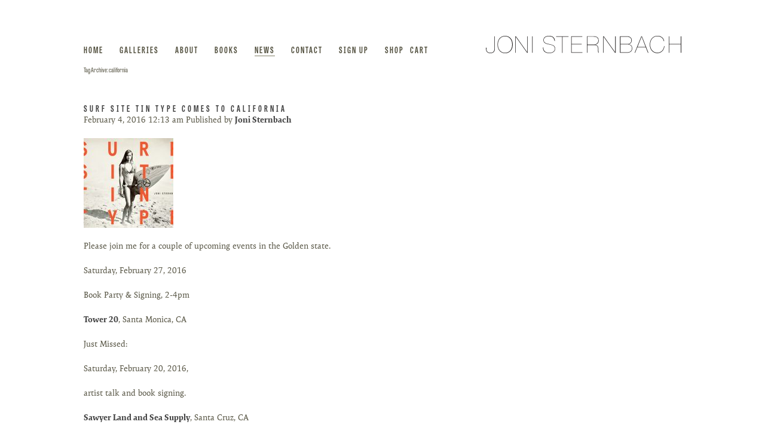

--- FILE ---
content_type: text/html; charset=UTF-8
request_url: https://jonisternbach.com/tag/california/
body_size: 12181
content:
<!doctype html>
<html lang="en-US" class="no-js">
	<head>
		<meta charset="UTF-8">
		<title>  california : Joni Sternbach</title>

		<link href="//www.google-analytics.com" rel="dns-prefetch">
        <link href="https://jonisternbach.com/wp-content/themes/JoniSternbach/img/favicon.png" rel="icon" type="image/png">

		<meta http-equiv="X-UA-Compatible" content="IE=edge,chrome=1">
		<meta name="viewport" content="width=device-width, initial-scale=1.0">
		<meta name="description" content="Joni Sternbach is a native New Yorker. She holds a BFA in Photography from the School of Visual Arts and an MA from New York University/International Center of Photography.">
        	
		<meta property="og:url" content="https://jonisternbach.com" />
		<meta property="og:title" content="Joni Sternbach" />
		<meta property="og:description" content="Joni Sternbach is a native New Yorker. She holds a BFA in Photography from the School of Visual Arts and an MA from New York University/International Center of Photography." />
		<meta property="og:image" content="https://jonisternbach.com/wp-content/themes/JoniSternbach/img/joni-sternbach-social-sharing.jpg" />
		<meta property="og:image:width" content="1200" />
		<meta property="og:image:height" content="630" />

		<script src="//use.typekit.net/kcn8gcx.js"></script>
		<script>try{Typekit.load({ async: true });}catch(e){}</script>

		<meta name='robots' content='max-image-preview:large' />
<link rel='dns-prefetch' href='//www.googletagmanager.com' />
<style id='wp-img-auto-sizes-contain-inline-css' type='text/css'>
img:is([sizes=auto i],[sizes^="auto," i]){contain-intrinsic-size:3000px 1500px}
/*# sourceURL=wp-img-auto-sizes-contain-inline-css */
</style>
<style id='wp-emoji-styles-inline-css' type='text/css'>

	img.wp-smiley, img.emoji {
		display: inline !important;
		border: none !important;
		box-shadow: none !important;
		height: 1em !important;
		width: 1em !important;
		margin: 0 0.07em !important;
		vertical-align: -0.1em !important;
		background: none !important;
		padding: 0 !important;
	}
/*# sourceURL=wp-emoji-styles-inline-css */
</style>
<style id='wp-block-library-inline-css' type='text/css'>
:root{--wp-block-synced-color:#7a00df;--wp-block-synced-color--rgb:122,0,223;--wp-bound-block-color:var(--wp-block-synced-color);--wp-editor-canvas-background:#ddd;--wp-admin-theme-color:#007cba;--wp-admin-theme-color--rgb:0,124,186;--wp-admin-theme-color-darker-10:#006ba1;--wp-admin-theme-color-darker-10--rgb:0,107,160.5;--wp-admin-theme-color-darker-20:#005a87;--wp-admin-theme-color-darker-20--rgb:0,90,135;--wp-admin-border-width-focus:2px}@media (min-resolution:192dpi){:root{--wp-admin-border-width-focus:1.5px}}.wp-element-button{cursor:pointer}:root .has-very-light-gray-background-color{background-color:#eee}:root .has-very-dark-gray-background-color{background-color:#313131}:root .has-very-light-gray-color{color:#eee}:root .has-very-dark-gray-color{color:#313131}:root .has-vivid-green-cyan-to-vivid-cyan-blue-gradient-background{background:linear-gradient(135deg,#00d084,#0693e3)}:root .has-purple-crush-gradient-background{background:linear-gradient(135deg,#34e2e4,#4721fb 50%,#ab1dfe)}:root .has-hazy-dawn-gradient-background{background:linear-gradient(135deg,#faaca8,#dad0ec)}:root .has-subdued-olive-gradient-background{background:linear-gradient(135deg,#fafae1,#67a671)}:root .has-atomic-cream-gradient-background{background:linear-gradient(135deg,#fdd79a,#004a59)}:root .has-nightshade-gradient-background{background:linear-gradient(135deg,#330968,#31cdcf)}:root .has-midnight-gradient-background{background:linear-gradient(135deg,#020381,#2874fc)}:root{--wp--preset--font-size--normal:16px;--wp--preset--font-size--huge:42px}.has-regular-font-size{font-size:1em}.has-larger-font-size{font-size:2.625em}.has-normal-font-size{font-size:var(--wp--preset--font-size--normal)}.has-huge-font-size{font-size:var(--wp--preset--font-size--huge)}.has-text-align-center{text-align:center}.has-text-align-left{text-align:left}.has-text-align-right{text-align:right}.has-fit-text{white-space:nowrap!important}#end-resizable-editor-section{display:none}.aligncenter{clear:both}.items-justified-left{justify-content:flex-start}.items-justified-center{justify-content:center}.items-justified-right{justify-content:flex-end}.items-justified-space-between{justify-content:space-between}.screen-reader-text{border:0;clip-path:inset(50%);height:1px;margin:-1px;overflow:hidden;padding:0;position:absolute;width:1px;word-wrap:normal!important}.screen-reader-text:focus{background-color:#ddd;clip-path:none;color:#444;display:block;font-size:1em;height:auto;left:5px;line-height:normal;padding:15px 23px 14px;text-decoration:none;top:5px;width:auto;z-index:100000}html :where(.has-border-color){border-style:solid}html :where([style*=border-top-color]){border-top-style:solid}html :where([style*=border-right-color]){border-right-style:solid}html :where([style*=border-bottom-color]){border-bottom-style:solid}html :where([style*=border-left-color]){border-left-style:solid}html :where([style*=border-width]){border-style:solid}html :where([style*=border-top-width]){border-top-style:solid}html :where([style*=border-right-width]){border-right-style:solid}html :where([style*=border-bottom-width]){border-bottom-style:solid}html :where([style*=border-left-width]){border-left-style:solid}html :where(img[class*=wp-image-]){height:auto;max-width:100%}:where(figure){margin:0 0 1em}html :where(.is-position-sticky){--wp-admin--admin-bar--position-offset:var(--wp-admin--admin-bar--height,0px)}@media screen and (max-width:600px){html :where(.is-position-sticky){--wp-admin--admin-bar--position-offset:0px}}

/*# sourceURL=wp-block-library-inline-css */
</style><link rel='stylesheet' id='wc-blocks-style-css' href='https://jonisternbach.com/wp-content/plugins/woocommerce/assets/client/blocks/wc-blocks.css?ver=wc-10.4.3' media='all' />
<style id='global-styles-inline-css' type='text/css'>
:root{--wp--preset--aspect-ratio--square: 1;--wp--preset--aspect-ratio--4-3: 4/3;--wp--preset--aspect-ratio--3-4: 3/4;--wp--preset--aspect-ratio--3-2: 3/2;--wp--preset--aspect-ratio--2-3: 2/3;--wp--preset--aspect-ratio--16-9: 16/9;--wp--preset--aspect-ratio--9-16: 9/16;--wp--preset--color--black: #000000;--wp--preset--color--cyan-bluish-gray: #abb8c3;--wp--preset--color--white: #ffffff;--wp--preset--color--pale-pink: #f78da7;--wp--preset--color--vivid-red: #cf2e2e;--wp--preset--color--luminous-vivid-orange: #ff6900;--wp--preset--color--luminous-vivid-amber: #fcb900;--wp--preset--color--light-green-cyan: #7bdcb5;--wp--preset--color--vivid-green-cyan: #00d084;--wp--preset--color--pale-cyan-blue: #8ed1fc;--wp--preset--color--vivid-cyan-blue: #0693e3;--wp--preset--color--vivid-purple: #9b51e0;--wp--preset--gradient--vivid-cyan-blue-to-vivid-purple: linear-gradient(135deg,rgb(6,147,227) 0%,rgb(155,81,224) 100%);--wp--preset--gradient--light-green-cyan-to-vivid-green-cyan: linear-gradient(135deg,rgb(122,220,180) 0%,rgb(0,208,130) 100%);--wp--preset--gradient--luminous-vivid-amber-to-luminous-vivid-orange: linear-gradient(135deg,rgb(252,185,0) 0%,rgb(255,105,0) 100%);--wp--preset--gradient--luminous-vivid-orange-to-vivid-red: linear-gradient(135deg,rgb(255,105,0) 0%,rgb(207,46,46) 100%);--wp--preset--gradient--very-light-gray-to-cyan-bluish-gray: linear-gradient(135deg,rgb(238,238,238) 0%,rgb(169,184,195) 100%);--wp--preset--gradient--cool-to-warm-spectrum: linear-gradient(135deg,rgb(74,234,220) 0%,rgb(151,120,209) 20%,rgb(207,42,186) 40%,rgb(238,44,130) 60%,rgb(251,105,98) 80%,rgb(254,248,76) 100%);--wp--preset--gradient--blush-light-purple: linear-gradient(135deg,rgb(255,206,236) 0%,rgb(152,150,240) 100%);--wp--preset--gradient--blush-bordeaux: linear-gradient(135deg,rgb(254,205,165) 0%,rgb(254,45,45) 50%,rgb(107,0,62) 100%);--wp--preset--gradient--luminous-dusk: linear-gradient(135deg,rgb(255,203,112) 0%,rgb(199,81,192) 50%,rgb(65,88,208) 100%);--wp--preset--gradient--pale-ocean: linear-gradient(135deg,rgb(255,245,203) 0%,rgb(182,227,212) 50%,rgb(51,167,181) 100%);--wp--preset--gradient--electric-grass: linear-gradient(135deg,rgb(202,248,128) 0%,rgb(113,206,126) 100%);--wp--preset--gradient--midnight: linear-gradient(135deg,rgb(2,3,129) 0%,rgb(40,116,252) 100%);--wp--preset--font-size--small: 13px;--wp--preset--font-size--medium: 20px;--wp--preset--font-size--large: 36px;--wp--preset--font-size--x-large: 42px;--wp--preset--spacing--20: 0.44rem;--wp--preset--spacing--30: 0.67rem;--wp--preset--spacing--40: 1rem;--wp--preset--spacing--50: 1.5rem;--wp--preset--spacing--60: 2.25rem;--wp--preset--spacing--70: 3.38rem;--wp--preset--spacing--80: 5.06rem;--wp--preset--shadow--natural: 6px 6px 9px rgba(0, 0, 0, 0.2);--wp--preset--shadow--deep: 12px 12px 50px rgba(0, 0, 0, 0.4);--wp--preset--shadow--sharp: 6px 6px 0px rgba(0, 0, 0, 0.2);--wp--preset--shadow--outlined: 6px 6px 0px -3px rgb(255, 255, 255), 6px 6px rgb(0, 0, 0);--wp--preset--shadow--crisp: 6px 6px 0px rgb(0, 0, 0);}:where(.is-layout-flex){gap: 0.5em;}:where(.is-layout-grid){gap: 0.5em;}body .is-layout-flex{display: flex;}.is-layout-flex{flex-wrap: wrap;align-items: center;}.is-layout-flex > :is(*, div){margin: 0;}body .is-layout-grid{display: grid;}.is-layout-grid > :is(*, div){margin: 0;}:where(.wp-block-columns.is-layout-flex){gap: 2em;}:where(.wp-block-columns.is-layout-grid){gap: 2em;}:where(.wp-block-post-template.is-layout-flex){gap: 1.25em;}:where(.wp-block-post-template.is-layout-grid){gap: 1.25em;}.has-black-color{color: var(--wp--preset--color--black) !important;}.has-cyan-bluish-gray-color{color: var(--wp--preset--color--cyan-bluish-gray) !important;}.has-white-color{color: var(--wp--preset--color--white) !important;}.has-pale-pink-color{color: var(--wp--preset--color--pale-pink) !important;}.has-vivid-red-color{color: var(--wp--preset--color--vivid-red) !important;}.has-luminous-vivid-orange-color{color: var(--wp--preset--color--luminous-vivid-orange) !important;}.has-luminous-vivid-amber-color{color: var(--wp--preset--color--luminous-vivid-amber) !important;}.has-light-green-cyan-color{color: var(--wp--preset--color--light-green-cyan) !important;}.has-vivid-green-cyan-color{color: var(--wp--preset--color--vivid-green-cyan) !important;}.has-pale-cyan-blue-color{color: var(--wp--preset--color--pale-cyan-blue) !important;}.has-vivid-cyan-blue-color{color: var(--wp--preset--color--vivid-cyan-blue) !important;}.has-vivid-purple-color{color: var(--wp--preset--color--vivid-purple) !important;}.has-black-background-color{background-color: var(--wp--preset--color--black) !important;}.has-cyan-bluish-gray-background-color{background-color: var(--wp--preset--color--cyan-bluish-gray) !important;}.has-white-background-color{background-color: var(--wp--preset--color--white) !important;}.has-pale-pink-background-color{background-color: var(--wp--preset--color--pale-pink) !important;}.has-vivid-red-background-color{background-color: var(--wp--preset--color--vivid-red) !important;}.has-luminous-vivid-orange-background-color{background-color: var(--wp--preset--color--luminous-vivid-orange) !important;}.has-luminous-vivid-amber-background-color{background-color: var(--wp--preset--color--luminous-vivid-amber) !important;}.has-light-green-cyan-background-color{background-color: var(--wp--preset--color--light-green-cyan) !important;}.has-vivid-green-cyan-background-color{background-color: var(--wp--preset--color--vivid-green-cyan) !important;}.has-pale-cyan-blue-background-color{background-color: var(--wp--preset--color--pale-cyan-blue) !important;}.has-vivid-cyan-blue-background-color{background-color: var(--wp--preset--color--vivid-cyan-blue) !important;}.has-vivid-purple-background-color{background-color: var(--wp--preset--color--vivid-purple) !important;}.has-black-border-color{border-color: var(--wp--preset--color--black) !important;}.has-cyan-bluish-gray-border-color{border-color: var(--wp--preset--color--cyan-bluish-gray) !important;}.has-white-border-color{border-color: var(--wp--preset--color--white) !important;}.has-pale-pink-border-color{border-color: var(--wp--preset--color--pale-pink) !important;}.has-vivid-red-border-color{border-color: var(--wp--preset--color--vivid-red) !important;}.has-luminous-vivid-orange-border-color{border-color: var(--wp--preset--color--luminous-vivid-orange) !important;}.has-luminous-vivid-amber-border-color{border-color: var(--wp--preset--color--luminous-vivid-amber) !important;}.has-light-green-cyan-border-color{border-color: var(--wp--preset--color--light-green-cyan) !important;}.has-vivid-green-cyan-border-color{border-color: var(--wp--preset--color--vivid-green-cyan) !important;}.has-pale-cyan-blue-border-color{border-color: var(--wp--preset--color--pale-cyan-blue) !important;}.has-vivid-cyan-blue-border-color{border-color: var(--wp--preset--color--vivid-cyan-blue) !important;}.has-vivid-purple-border-color{border-color: var(--wp--preset--color--vivid-purple) !important;}.has-vivid-cyan-blue-to-vivid-purple-gradient-background{background: var(--wp--preset--gradient--vivid-cyan-blue-to-vivid-purple) !important;}.has-light-green-cyan-to-vivid-green-cyan-gradient-background{background: var(--wp--preset--gradient--light-green-cyan-to-vivid-green-cyan) !important;}.has-luminous-vivid-amber-to-luminous-vivid-orange-gradient-background{background: var(--wp--preset--gradient--luminous-vivid-amber-to-luminous-vivid-orange) !important;}.has-luminous-vivid-orange-to-vivid-red-gradient-background{background: var(--wp--preset--gradient--luminous-vivid-orange-to-vivid-red) !important;}.has-very-light-gray-to-cyan-bluish-gray-gradient-background{background: var(--wp--preset--gradient--very-light-gray-to-cyan-bluish-gray) !important;}.has-cool-to-warm-spectrum-gradient-background{background: var(--wp--preset--gradient--cool-to-warm-spectrum) !important;}.has-blush-light-purple-gradient-background{background: var(--wp--preset--gradient--blush-light-purple) !important;}.has-blush-bordeaux-gradient-background{background: var(--wp--preset--gradient--blush-bordeaux) !important;}.has-luminous-dusk-gradient-background{background: var(--wp--preset--gradient--luminous-dusk) !important;}.has-pale-ocean-gradient-background{background: var(--wp--preset--gradient--pale-ocean) !important;}.has-electric-grass-gradient-background{background: var(--wp--preset--gradient--electric-grass) !important;}.has-midnight-gradient-background{background: var(--wp--preset--gradient--midnight) !important;}.has-small-font-size{font-size: var(--wp--preset--font-size--small) !important;}.has-medium-font-size{font-size: var(--wp--preset--font-size--medium) !important;}.has-large-font-size{font-size: var(--wp--preset--font-size--large) !important;}.has-x-large-font-size{font-size: var(--wp--preset--font-size--x-large) !important;}
/*# sourceURL=global-styles-inline-css */
</style>

<style id='classic-theme-styles-inline-css' type='text/css'>
/*! This file is auto-generated */
.wp-block-button__link{color:#fff;background-color:#32373c;border-radius:9999px;box-shadow:none;text-decoration:none;padding:calc(.667em + 2px) calc(1.333em + 2px);font-size:1.125em}.wp-block-file__button{background:#32373c;color:#fff;text-decoration:none}
/*# sourceURL=/wp-includes/css/classic-themes.min.css */
</style>
<link rel='stylesheet' id='woocommerce-layout-css' href='https://jonisternbach.com/wp-content/plugins/woocommerce/assets/css/woocommerce-layout.css?ver=10.4.3' media='all' />
<link rel='stylesheet' id='woocommerce-smallscreen-css' href='https://jonisternbach.com/wp-content/plugins/woocommerce/assets/css/woocommerce-smallscreen.css?ver=10.4.3' media='only screen and (max-width: 768px)' />
<link rel='stylesheet' id='woocommerce-general-css' href='https://jonisternbach.com/wp-content/plugins/woocommerce/assets/css/woocommerce.css?ver=10.4.3' media='all' />
<style id='woocommerce-inline-inline-css' type='text/css'>
.woocommerce form .form-row .required { visibility: visible; }
/*# sourceURL=woocommerce-inline-inline-css */
</style>
<link rel='stylesheet' id='normalize-css' href='https://jonisternbach.com/wp-content/themes/JoniSternbach/normalize.css?ver=1.0' media='all' />
<link rel='stylesheet' id='html5blank-css' href='https://jonisternbach.com/wp-content/themes/JoniSternbach/style.css?ver=1.0' media='all' />
<script type="text/javascript" id="woocommerce-google-analytics-integration-gtag-js-after">
/* <![CDATA[ */
/* Google Analytics for WooCommerce (gtag.js) */
					window.dataLayer = window.dataLayer || [];
					function gtag(){dataLayer.push(arguments);}
					// Set up default consent state.
					for ( const mode of [{"analytics_storage":"denied","ad_storage":"denied","ad_user_data":"denied","ad_personalization":"denied","region":["AT","BE","BG","HR","CY","CZ","DK","EE","FI","FR","DE","GR","HU","IS","IE","IT","LV","LI","LT","LU","MT","NL","NO","PL","PT","RO","SK","SI","ES","SE","GB","CH"]}] || [] ) {
						gtag( "consent", "default", { "wait_for_update": 500, ...mode } );
					}
					gtag("js", new Date());
					gtag("set", "developer_id.dOGY3NW", true);
					gtag("config", "G-LVPZPNFPR2", {"track_404":true,"allow_google_signals":true,"logged_in":false,"linker":{"domains":[],"allow_incoming":false},"custom_map":{"dimension1":"logged_in"}});
//# sourceURL=woocommerce-google-analytics-integration-gtag-js-after
/* ]]> */
</script>
<script type="text/javascript" src="https://jonisternbach.com/wp-content/themes/JoniSternbach/js/lib/conditionizr-4.3.0.min.js?ver=4.3.0" id="conditionizr-js"></script>
<script type="text/javascript" src="https://jonisternbach.com/wp-content/themes/JoniSternbach/js/lib/modernizr-2.7.1.min.js?ver=2.7.1" id="modernizr-js"></script>
<script type="text/javascript" src="https://jonisternbach.com/wp-includes/js/jquery/jquery.min.js?ver=3.7.1" id="jquery-core-js"></script>
<script type="text/javascript" src="https://jonisternbach.com/wp-includes/js/jquery/jquery-migrate.min.js?ver=3.4.1" id="jquery-migrate-js"></script>
<script type="text/javascript" src="https://jonisternbach.com/wp-content/themes/JoniSternbach/js/waypoints.min.js?ver=1.6.2" id="waypoints-js"></script>
<script type="text/javascript" src="https://jonisternbach.com/wp-content/themes/JoniSternbach/js/scripts.js?ver=1.0.0" id="html5blankscripts-js"></script>
<script type="text/javascript" src="https://jonisternbach.com/wp-content/plugins/woocommerce/assets/js/jquery-blockui/jquery.blockUI.min.js?ver=2.7.0-wc.10.4.3" id="wc-jquery-blockui-js" defer="defer" data-wp-strategy="defer"></script>
<script type="text/javascript" id="wc-add-to-cart-js-extra">
/* <![CDATA[ */
var wc_add_to_cart_params = {"ajax_url":"/wp-admin/admin-ajax.php","wc_ajax_url":"/?wc-ajax=%%endpoint%%","i18n_view_cart":"View cart","cart_url":"https://jonisternbach.com/cart/","is_cart":"","cart_redirect_after_add":"yes"};
//# sourceURL=wc-add-to-cart-js-extra
/* ]]> */
</script>
<script type="text/javascript" src="https://jonisternbach.com/wp-content/plugins/woocommerce/assets/js/frontend/add-to-cart.min.js?ver=10.4.3" id="wc-add-to-cart-js" defer="defer" data-wp-strategy="defer"></script>
<script type="text/javascript" src="https://jonisternbach.com/wp-content/plugins/woocommerce/assets/js/js-cookie/js.cookie.min.js?ver=2.1.4-wc.10.4.3" id="wc-js-cookie-js" defer="defer" data-wp-strategy="defer"></script>
<script type="text/javascript" id="woocommerce-js-extra">
/* <![CDATA[ */
var woocommerce_params = {"ajax_url":"/wp-admin/admin-ajax.php","wc_ajax_url":"/?wc-ajax=%%endpoint%%","i18n_password_show":"Show password","i18n_password_hide":"Hide password"};
//# sourceURL=woocommerce-js-extra
/* ]]> */
</script>
<script type="text/javascript" src="https://jonisternbach.com/wp-content/plugins/woocommerce/assets/js/frontend/woocommerce.min.js?ver=10.4.3" id="woocommerce-js" defer="defer" data-wp-strategy="defer"></script>
<script type="text/javascript" id="WCPAY_ASSETS-js-extra">
/* <![CDATA[ */
var wcpayAssets = {"url":"https://jonisternbach.com/wp-content/plugins/woocommerce-payments/dist/"};
//# sourceURL=WCPAY_ASSETS-js-extra
/* ]]> */
</script>
<link rel="https://api.w.org/" href="https://jonisternbach.com/wp-json/" /><link rel="alternate" title="JSON" type="application/json" href="https://jonisternbach.com/wp-json/wp/v2/tags/55" />	<noscript><style>.woocommerce-product-gallery{ opacity: 1 !important; }</style></noscript>
			<style type="text/css" id="wp-custom-css">
			
.woocommerce section article .col1 {
	width: 100%;
	padding-right: 0px;
}
.woocommerce section article .col2 {
	width: 0%;
}


.woocommerce section.related.products article .col1 {
	width:70%;
	padding-right: 40px;
}
.woocommerce section.related.products article .col2 {
	width: 30%;
}


.shop section article .col1 .col1 {
	width: 50%;
}
.shop section article .col1 .col2 {
	width: 50%;
}
section .columns-4 article {
	margin-right: 3%;
	width: 46%;
	vertical-align: top;
}
nav.nav .navWrap > ul li.cart {
    display: block;
}
nav.nav .navWrap > a.cart.hasProducts {
    display: none;
}
.tumblr {
	display: none;
}
@media (max-width: 1024px) {
	.shop section article .col1 .col1 {
	width: 67%;
}
.shop section article .col1 .col2 {
	width: 30%;
}
}
@media (max-width: 768px) {
	section .columns-4 article {
	margin-right: 0%;
	width: 100%;
}
}
@media (max-width: 480px) {
}		</style>
				<script>
        // conditionizr.com
        // configure environment tests
        conditionizr.config({
            assets: 'https://jonisternbach.com/wp-content/themes/JoniSternbach',
            tests: {}
        });
        </script>
        
        <script>
			(function(i,s,o,g,r,a,m){i['GoogleAnalyticsObject']=r;i[r]=i[r]||function(){
			(i[r].q=i[r].q||[]).push(arguments)},i[r].l=1*new Date();a=s.createElement(o),
			m=s.getElementsByTagName(o)[0];a.async=1;a.src=g;m.parentNode.insertBefore(a,m)
			})(window,document,'script','//www.google-analytics.com/analytics.js','ga');
			ga('create', 'UA-419357-1', 'jonisternbach.com');
			ga('send', 'pageview');
		</script>

	</head>
	<body class="archive tag tag-california tag-55 wp-theme-JoniSternbach theme-JoniSternbach woocommerce-no-js">

		<!-- wrapper -->
		<div class="wrapper">

			<!-- header -->
			<header class="header clear" role="banner">
				<div class="inner">
					<!-- logo -->
					<h1 class="logo">
						<a href="https://jonisternbach.com">
							<img src="https://jonisternbach.com/wp-content/themes/JoniSternbach/img/logo.svg" alt="Logo" class="logo-img">
						</a>
					</h1>
					<!-- /logo -->

					<!-- nav -->

					<nav class="nav" role="navigation">
						<div class="navWrap">
							<ul><li id="menu-item-77" class="menu-item menu-item-type-post_type menu-item-object-page menu-item-home menu-item-77"><a href="https://jonisternbach.com/">Home</a></li>
<li id="menu-item-76" class="gallery menu-item menu-item-type-post_type menu-item-object-page menu-item-has-children menu-item-76"><a href="https://jonisternbach.com/galleries/">Galleries</a>
<ul class="sub-menu">
	<li id="menu-item-2810" class="menu-item menu-item-type-taxonomy menu-item-object-category menu-item-2810"><a href="https://jonisternbach.com/category/surfboard/">Surfboard</a></li>
	<li id="menu-item-108" class="menu-item menu-item-type-taxonomy menu-item-object-category menu-item-108"><a href="https://jonisternbach.com/category/surfland/">Surfland</a></li>
	<li id="menu-item-194" class="menu-item menu-item-type-taxonomy menu-item-object-category menu-item-194"><a href="https://jonisternbach.com/category/nebraska/">Nebraska</a></li>
	<li id="menu-item-213" class="menu-item menu-item-type-taxonomy menu-item-object-category menu-item-213"><a href="https://jonisternbach.com/category/promise-land/">Promise Land</a></li>
	<li id="menu-item-219" class="menu-item menu-item-type-taxonomy menu-item-object-category menu-item-219"><a href="https://jonisternbach.com/category/the-salt-effect/">The Salt Effect</a></li>
	<li id="menu-item-229" class="menu-item menu-item-type-taxonomy menu-item-object-category menu-item-229"><a href="https://jonisternbach.com/category/abandoned/">Abandoned</a></li>
	<li id="menu-item-232" class="menu-item menu-item-type-taxonomy menu-item-object-category menu-item-232"><a href="https://jonisternbach.com/category/sea-sky/">Sea / Sky</a></li>
	<li id="menu-item-235" class="menu-item menu-item-type-taxonomy menu-item-object-category menu-item-235"><a href="https://jonisternbach.com/category/ocean-details/">Ocean Details</a></li>
	<li id="menu-item-734" class="menu-item menu-item-type-taxonomy menu-item-object-category menu-item-734"><a href="https://jonisternbach.com/category/the-passengers/">The Passengers</a></li>
	<li id="menu-item-1631" class="menu-item menu-item-type-taxonomy menu-item-object-category menu-item-1631"><a href="https://jonisternbach.com/category/vintagework/">Vintage Work</a></li>
	<li id="menu-item-3660" class="menu-item menu-item-type-custom menu-item-object-custom menu-item-3660"><a target="_blank" href="https://vimeo.com/user1449631">Videos</a></li>
</ul>
</li>
<li id="menu-item-75" class="menu-item menu-item-type-post_type menu-item-object-page menu-item-privacy-policy menu-item-75"><a rel="privacy-policy" href="https://jonisternbach.com/about/">About</a></li>
<li id="menu-item-74" class="menu-item menu-item-type-post_type menu-item-object-page menu-item-74"><a href="https://jonisternbach.com/books/">Books</a></li>
<li id="menu-item-73" class="menu-item menu-item-type-post_type menu-item-object-page current_page_parent menu-item-73"><a href="https://jonisternbach.com/news/">News</a></li>
<li id="menu-item-72" class="menu-item menu-item-type-post_type menu-item-object-page menu-item-72"><a href="https://jonisternbach.com/contact/">Contact</a></li>
<li id="menu-item-1561" class="menu-item menu-item-type-custom menu-item-object-custom menu-item-1561"><a target="_blank" href="http://jonisternbach.us9.list-manage.com/subscribe?u=9012327564c156e9fdd9baae5&#038;id=5e5220bb27">Sign Up</a></li>
<li id="menu-item-78" class="shop menu-item menu-item-type-post_type menu-item-object-page menu-item-78"><a href="https://jonisternbach.com/shop/">Shop</a></li>
<li id="menu-item-102" class="cart menu-item menu-item-type-post_type menu-item-object-page menu-item-102"><a href="https://jonisternbach.com/cart/">Cart</a></li>
</ul>							
														<a href="/cart/" class="cart">
															<svg version="1.1" id="Layer_1" xmlns="http://www.w3.org/2000/svg" xmlns:xlink="http://www.w3.org/1999/xlink" x="0px" y="0px" width="115px" height="148px" viewBox="0 0 115.2 148.1" enable-background="new 0 0 115.2 148.1" xml:space="preserve"><path d="M91.1,61.5c0.2-2.3,0.3-4.7,0.3-7.1C91.4,24.3,76.3,0,57.6,0C39,0,23.8,24.3,23.8,54.4c0,2.4,0.1,4.8,0.3,7.1c-8,0-16.1,0-24.1,0c2.5,28.9,5,57.8,7.5,86.6c33.4,0,66.8,0,100.1,0c2.5-28.9,5-57.8,7.5-86.6C107.2,61.5,99.1,61.5,91.1,61.5z M33.4,61.3c0-29.8,10.8-54,24.2-54c13.4,0,24.2,24.2,24.2,54c0,0,0,0.1,0,0.1c-16.1,0-32.3,0-48.4,0C33.4,61.4,33.4,61.4,33.4,61.3z"/></svg>
								<span>Cart</span>
							</a>

						</div>					
						<a id="nav-toggle" href="#"><span></span></a>
					</nav>
					<!-- /nav -->
				</div>
				
			</header>
			<!-- /header -->
			
			<section>
				<div class="inner">
				
	<main role="main">
		<!-- section -->
		<section>

			<h1>Tag Archive: california</h1>

			

	<!-- article -->
	<article>

		<div class="col1">
			<!-- post title -->
			<h2>
				<a href="https://jonisternbach.com/surf-site-tin-type-comes-to-california/" title="Surf Site Tin Type comes to California">Surf Site Tin Type comes to California</a>
			</h2>
			<!-- /post title -->
			<!-- post details -->
			<p>
				<span class="date">February 4, 2016 12:13 am</span>
				<span class="author">Published by <a href="https://jonisternbach.com/author/jonisternbach/" title="Posts by Joni Sternbach" rel="author">Joni Sternbach</a></span>
			</p>
			<!-- /post details -->
			<p><a href="https://jonisternbach.com/wp-content/uploads/2016/02/JS.Surf_.Cover_copy.jpg"><img decoding="async" width="150" height="150" class="size-thumbnail wp-image-6895 alignleft" src="https://jonisternbach.com/wp-content/uploads/2016/02/JS.Surf_.Cover_copy-150x150.jpg" alt="" srcset="https://jonisternbach.com/wp-content/uploads/2016/02/JS.Surf_.Cover_copy-150x150.jpg 150w, https://jonisternbach.com/wp-content/uploads/2016/02/JS.Surf_.Cover_copy-300x300.jpg 300w, https://jonisternbach.com/wp-content/uploads/2016/02/JS.Surf_.Cover_copy-100x100.jpg 100w" sizes="(max-width: 150px) 100vw, 150px" /></a></p>
<p>Please join me for a couple of upcoming events&nbsp;in the Golden state.</p>
<p class="p1"><span class="s1">Saturday, February 27, 2016</span></p>
<p class="p1"><span class="s1">Book Party &amp; Signing, 2-4pm</span></p>
<p class="p1"><span class="s2"><a href="http://timclarkedesign.com/">Tower 20</a></span><span class="s1">, Santa Monica, CA</span></p>
<p>Just Missed:</p>
<p>Saturday, February 20, 2016,</p>
<p>artist talk and book signing.</p>
<p><a href="http://www.sawyersupply.com/in-store-events/">Sawyer Land and Sea Supply</a>, Santa Cruz, CA</p>
		</div>
		<div class="col2">
			<!-- post thumbnail -->
						<!-- /post thumbnail -->
			
					</div>

	</article>
	<!-- /article -->



			<!-- pagination -->
<div class="pagination">
	</div>
<!-- /pagination -->

		</section>
		<!-- /section -->
	</main>

<!-- sidebar -->
<aside class="sidebar" role="complementary">

	<div class="sidebar-widget">
			</div>

	<div class="sidebar-widget">
			</div>

</aside>
<!-- /sidebar -->

				</div>
			</section>

			
						<!-- footer -->
			<footer class="footer" role="contentinfo">
				<div class="inner">
					<ul>
						<li class="twitter">
							<a href="http://www.twitter.com/@jstersurf" target="_blank">
								<svg version="1.1" id="Layer_1" xmlns="http://www.w3.org/2000/svg" xmlns:xlink="http://www.w3.org/1999/xlink" x="0px" y="0px" width="81.9px" height="81.9px" viewBox="0 0 81.9 81.9" enable-background="new 0 0 81.9 81.9" xml:space="preserve"><path fill="#C3C1B8" d="M0,0v81.9h81.9V0H0z M66.1,28.3c0,0.6,0,1.2,0,1.7c0,17.7-12.4,38.2-35,38.2c-7,0-13.4-2.2-18.8-6.1c1,0.1,1.9,0.2,2.9,0.2c5.8,0,11.1-2.1,15.3-5.7c-5.4-0.1-9.9-4-11.5-9.3c0.8,0.2,1.5,0.2,2.3,0.2c1.1,0,2.2-0.1,3.2-0.4c-5.6-1.3-9.9-6.7-9.9-13.2c0-0.1,0-0.1,0-0.2c1.7,1,3.6,1.6,5.6,1.7c-3.3-2.4-5.5-6.5-5.5-11.1c0-2.5,0.6-4.8,1.7-6.7c6.1,8.1,15.1,13.5,25.3,14c-0.2-1-0.3-2-0.3-3c0-7.4,5.5-13.4,12.3-13.4c3.5,0,6.7,1.6,9,4.3c2.8-0.6,5.4-1.7,7.8-3.3c-0.9,3.1-2.9,5.7-5.4,7.4c2.5-0.3,4.9-1,7.1-2.1C70.6,24,68.5,26.4,66.1,28.3z"/></svg>
							</a>
						</li>
						<li class="facebook">
							<a href="https://www.facebook.com/joni.sternbach" target="_blank">
								<svg version="1.1" id="Layer_1" xmlns="http://www.w3.org/2000/svg" xmlns:xlink="http://www.w3.org/1999/xlink" x="0px" y="0px" width="81.9px" height="81.9px" viewBox="0 0 81.9 81.9" enable-background="new 0 0 81.9 81.9" xml:space="preserve"><path fill="#C3C1B8" d="M0,0v81.9h81.9V0H0z M53.7,40.1H45c0,13.8,0,30.8,0,30.8H32.3c0,0,0-16.8,0-30.8h-6.1V29.2h6.1v-7c0-5,2.4-12.9,12.9-12.9l9.5,0v10.5c0,0-5.8,0-6.9,0c-1.1,0-2.7,0.6-2.7,3v6.4h9.7L53.7,40.1z"/></svg>
							</a>
						</li>
						<li class="instagram">
							<a href="https://instagram.com/jstersurf" target="_blank">
								<svg version="1.1" id="Layer_1" xmlns="http://www.w3.org/2000/svg" xmlns:xlink="http://www.w3.org/1999/xlink" x="0px" y="0px" width="81.9px" height="81.9px" viewBox="0 0 81.9 81.9" enable-background="new 0 0 81.9 81.9" xml:space="preserve"><g><g><g><polygon fill="#C3C1B8" points="60.7,29.8 60.7,22 60.7,20.8 59.6,20.8 52.4,20.8 52.5,29.8"/></g><g><path fill="#C3C1B8" d="M42,50.5c4.7,0,8.6-4.2,8.6-9.3c0-2-0.6-3.9-1.6-5.4c-1.6-2.4-4.1-3.9-6.9-3.9s-5.4,1.5-6.9,3.9c-1,1.5-1.6,3.4-1.6,5.4C33.4,46.3,37.3,50.5,42,50.5z"/></g><g><g><path fill="#C3C1B8" d="M-0.1-0.6v81.9h81.9V-0.6H-0.1z M66.3,35.8v21.7c0,5.7-4.2,10.2-9.4,10.2H27.1c-5.2,0-9.4-4.6-9.4-10.2V35.8V24.9c0-5.7,4.2-10.2,9.4-10.2h29.8c5.2,0,9.4,4.6,9.4,10.2V35.8z"/></g></g><g><path fill="#C3C1B8" d="M55.3,41.2c0,8-6,14.5-13.3,14.5s-13.3-6.5-13.3-14.5c0-1.9,0.4-3.8,1-5.4h-7.3v21.7c0,2.8,2.1,5.1,4.7,5.1h29.8c2.6,0,4.7-2.3,4.7-5.1V35.8h-7.3C54.9,37.4,55.3,39.3,55.3,41.2z"/></g></g></g></svg>
							</a>
						</li>
						<li class="tumblr">
							<a href="" target="_blank">
								<svg version="1.1" id="Layer_1" xmlns="http://www.w3.org/2000/svg" xmlns:xlink="http://www.w3.org/1999/xlink" x="0px" y="0px" width="81.9px" height="81.9px" viewBox="-358 10.1 81.9 81.9" enable-background="new -358 10.1 81.9 81.9" xml:space="preserve"><path fill="#C3C1B8" d="M-358,10.1V92h81.9V10.1H-358z M-297.4,77.5c-2.7,1.2-5,2.1-7.2,2.6c-2.1,0.5-4.5,0.8-7,0.8c-2.8,0-5.3-0.4-7.5-1.1c-2.2-0.7-4-1.7-5.6-3.1c-1.5-1.3-2.6-2.7-3.2-4.2c-0.6-1.5-0.9-3.7-0.9-6.5V44.3h-6.9v-8.8	c2.4-0.8,4.5-1.9,6.3-3.4c1.7-1.5,3.1-3.3,4.2-5.3c1-2.1,1.8-4.7,2.2-7.9h8.8v15.7h14.7v9.7h-14.7v15.9c0,3.6,0.2,5.9,0.6,6.9c0.4,1,1.1,1.8,2.1,2.5c1.4,0.8,2.9,1.2,4.7,1.2c3.1,0,6.3-1,9.4-3.1V77.5z"/></svg>
							</a>
						</li>
						<li class="newsletter">
							<a href="http://eepurl.com/8MRFv" target="_blank">
								<svg version="1.1" id="Layer_1" xmlns="http://www.w3.org/2000/svg" xmlns:xlink="http://www.w3.org/1999/xlink" x="0px" y="0px" width="81.9px" height="81.9px" viewBox="-358 10.1 81.9 81.9" enable-background="new -358 10.1 81.9 81.9" xml:space="preserve"><path fill="#C3C1B8" d="M-358.1,9.9v82.2h82.2V9.9H-358.1z M-346.2,19.5h60.1v6h-60.1V19.5z M-322.5,83h-24.2V54h24.2V83zM-285.9,75.9h-24v-6h24V75.9z M-285.9,61.2h-24v-6h24V61.2z M-285.8,45.5h-60.8v-6h60.8V45.5z M-285.8,35.4h-60.8v-6h60.8V35.4z"/></svg>
							</a>
						</li>
					</ul>
	
					<!-- copyright -->
					<p>All images copyright Joni Sternbach</p>
					<!-- /copyright -->
				</div>
			</footer>
			<!-- /footer -->

		</div>
		<!-- /wrapper -->

		<script type="speculationrules">
{"prefetch":[{"source":"document","where":{"and":[{"href_matches":"/*"},{"not":{"href_matches":["/wp-*.php","/wp-admin/*","/wp-content/uploads/*","/wp-content/*","/wp-content/plugins/*","/wp-content/themes/JoniSternbach/*","/*\\?(.+)"]}},{"not":{"selector_matches":"a[rel~=\"nofollow\"]"}},{"not":{"selector_matches":".no-prefetch, .no-prefetch a"}}]},"eagerness":"conservative"}]}
</script>
<script id="mcjs">!function(c,h,i,m,p){m=c.createElement(h),p=c.getElementsByTagName(h)[0],m.async=1,m.src=i,p.parentNode.insertBefore(m,p)}(document,"script","https://chimpstatic.com/mcjs-connected/js/users/9012327564c156e9fdd9baae5/36ddbe8ac47111bc5f3c97811.js");</script>	<script type='text/javascript'>
		(function () {
			var c = document.body.className;
			c = c.replace(/woocommerce-no-js/, 'woocommerce-js');
			document.body.className = c;
		})();
	</script>
	<script type="text/javascript" src="https://www.googletagmanager.com/gtag/js?id=G-LVPZPNFPR2" id="google-tag-manager-js" data-wp-strategy="async"></script>
<script type="text/javascript" src="https://jonisternbach.com/wp-includes/js/dist/hooks.min.js?ver=dd5603f07f9220ed27f1" id="wp-hooks-js"></script>
<script type="text/javascript" src="https://jonisternbach.com/wp-includes/js/dist/i18n.min.js?ver=c26c3dc7bed366793375" id="wp-i18n-js"></script>
<script type="text/javascript" id="wp-i18n-js-after">
/* <![CDATA[ */
wp.i18n.setLocaleData( { 'text direction\u0004ltr': [ 'ltr' ] } );
//# sourceURL=wp-i18n-js-after
/* ]]> */
</script>
<script type="text/javascript" src="https://jonisternbach.com/wp-content/plugins/woocommerce-google-analytics-integration/assets/js/build/main.js?ver=51ef67570ab7d58329f5" id="woocommerce-google-analytics-integration-js"></script>
<script type="text/javascript" id="mailchimp-woocommerce-js-extra">
/* <![CDATA[ */
var mailchimp_public_data = {"site_url":"https://jonisternbach.com","ajax_url":"https://jonisternbach.com/wp-admin/admin-ajax.php","disable_carts":"","subscribers_only":"","language":"en","allowed_to_set_cookies":"1"};
//# sourceURL=mailchimp-woocommerce-js-extra
/* ]]> */
</script>
<script type="text/javascript" src="https://jonisternbach.com/wp-content/plugins/mailchimp-for-woocommerce/public/js/mailchimp-woocommerce-public.min.js?ver=5.5.1.07" id="mailchimp-woocommerce-js"></script>
<script type="text/javascript" src="https://jonisternbach.com/wp-content/plugins/woocommerce/assets/js/sourcebuster/sourcebuster.min.js?ver=10.4.3" id="sourcebuster-js-js"></script>
<script type="text/javascript" id="wc-order-attribution-js-extra">
/* <![CDATA[ */
var wc_order_attribution = {"params":{"lifetime":1.0e-5,"session":30,"base64":false,"ajaxurl":"https://jonisternbach.com/wp-admin/admin-ajax.php","prefix":"wc_order_attribution_","allowTracking":true},"fields":{"source_type":"current.typ","referrer":"current_add.rf","utm_campaign":"current.cmp","utm_source":"current.src","utm_medium":"current.mdm","utm_content":"current.cnt","utm_id":"current.id","utm_term":"current.trm","utm_source_platform":"current.plt","utm_creative_format":"current.fmt","utm_marketing_tactic":"current.tct","session_entry":"current_add.ep","session_start_time":"current_add.fd","session_pages":"session.pgs","session_count":"udata.vst","user_agent":"udata.uag"}};
//# sourceURL=wc-order-attribution-js-extra
/* ]]> */
</script>
<script type="text/javascript" src="https://jonisternbach.com/wp-content/plugins/woocommerce/assets/js/frontend/order-attribution.min.js?ver=10.4.3" id="wc-order-attribution-js"></script>
<script type="text/javascript" id="woocommerce-google-analytics-integration-data-js-after">
/* <![CDATA[ */
window.ga4w = { data: {"cart":{"items":[],"coupons":[],"totals":{"currency_code":"USD","total_price":0,"currency_minor_unit":2}}}, settings: {"tracker_function_name":"gtag","events":["purchase","add_to_cart","remove_from_cart","view_item_list","select_content","view_item","begin_checkout"],"identifier":null,"currency":{"decimalSeparator":".","thousandSeparator":",","precision":2}} }; document.dispatchEvent(new Event("ga4w:ready"));
//# sourceURL=woocommerce-google-analytics-integration-data-js-after
/* ]]> */
</script>
<script id="wp-emoji-settings" type="application/json">
{"baseUrl":"https://s.w.org/images/core/emoji/17.0.2/72x72/","ext":".png","svgUrl":"https://s.w.org/images/core/emoji/17.0.2/svg/","svgExt":".svg","source":{"concatemoji":"https://jonisternbach.com/wp-includes/js/wp-emoji-release.min.js?ver=6.9"}}
</script>
<script type="module">
/* <![CDATA[ */
/*! This file is auto-generated */
const a=JSON.parse(document.getElementById("wp-emoji-settings").textContent),o=(window._wpemojiSettings=a,"wpEmojiSettingsSupports"),s=["flag","emoji"];function i(e){try{var t={supportTests:e,timestamp:(new Date).valueOf()};sessionStorage.setItem(o,JSON.stringify(t))}catch(e){}}function c(e,t,n){e.clearRect(0,0,e.canvas.width,e.canvas.height),e.fillText(t,0,0);t=new Uint32Array(e.getImageData(0,0,e.canvas.width,e.canvas.height).data);e.clearRect(0,0,e.canvas.width,e.canvas.height),e.fillText(n,0,0);const a=new Uint32Array(e.getImageData(0,0,e.canvas.width,e.canvas.height).data);return t.every((e,t)=>e===a[t])}function p(e,t){e.clearRect(0,0,e.canvas.width,e.canvas.height),e.fillText(t,0,0);var n=e.getImageData(16,16,1,1);for(let e=0;e<n.data.length;e++)if(0!==n.data[e])return!1;return!0}function u(e,t,n,a){switch(t){case"flag":return n(e,"\ud83c\udff3\ufe0f\u200d\u26a7\ufe0f","\ud83c\udff3\ufe0f\u200b\u26a7\ufe0f")?!1:!n(e,"\ud83c\udde8\ud83c\uddf6","\ud83c\udde8\u200b\ud83c\uddf6")&&!n(e,"\ud83c\udff4\udb40\udc67\udb40\udc62\udb40\udc65\udb40\udc6e\udb40\udc67\udb40\udc7f","\ud83c\udff4\u200b\udb40\udc67\u200b\udb40\udc62\u200b\udb40\udc65\u200b\udb40\udc6e\u200b\udb40\udc67\u200b\udb40\udc7f");case"emoji":return!a(e,"\ud83e\u1fac8")}return!1}function f(e,t,n,a){let r;const o=(r="undefined"!=typeof WorkerGlobalScope&&self instanceof WorkerGlobalScope?new OffscreenCanvas(300,150):document.createElement("canvas")).getContext("2d",{willReadFrequently:!0}),s=(o.textBaseline="top",o.font="600 32px Arial",{});return e.forEach(e=>{s[e]=t(o,e,n,a)}),s}function r(e){var t=document.createElement("script");t.src=e,t.defer=!0,document.head.appendChild(t)}a.supports={everything:!0,everythingExceptFlag:!0},new Promise(t=>{let n=function(){try{var e=JSON.parse(sessionStorage.getItem(o));if("object"==typeof e&&"number"==typeof e.timestamp&&(new Date).valueOf()<e.timestamp+604800&&"object"==typeof e.supportTests)return e.supportTests}catch(e){}return null}();if(!n){if("undefined"!=typeof Worker&&"undefined"!=typeof OffscreenCanvas&&"undefined"!=typeof URL&&URL.createObjectURL&&"undefined"!=typeof Blob)try{var e="postMessage("+f.toString()+"("+[JSON.stringify(s),u.toString(),c.toString(),p.toString()].join(",")+"));",a=new Blob([e],{type:"text/javascript"});const r=new Worker(URL.createObjectURL(a),{name:"wpTestEmojiSupports"});return void(r.onmessage=e=>{i(n=e.data),r.terminate(),t(n)})}catch(e){}i(n=f(s,u,c,p))}t(n)}).then(e=>{for(const n in e)a.supports[n]=e[n],a.supports.everything=a.supports.everything&&a.supports[n],"flag"!==n&&(a.supports.everythingExceptFlag=a.supports.everythingExceptFlag&&a.supports[n]);var t;a.supports.everythingExceptFlag=a.supports.everythingExceptFlag&&!a.supports.flag,a.supports.everything||((t=a.source||{}).concatemoji?r(t.concatemoji):t.wpemoji&&t.twemoji&&(r(t.twemoji),r(t.wpemoji)))});
//# sourceURL=https://jonisternbach.com/wp-includes/js/wp-emoji-loader.min.js
/* ]]> */
</script>

	</body>
</html>


--- FILE ---
content_type: text/css
request_url: https://jonisternbach.com/wp-content/themes/JoniSternbach/style.css?ver=1.0
body_size: 26270
content:
/*
	Theme Name: Joni Sternbach
	Theme URI: http://www.jonisternbach.com/
	Description: Extention of HTML5 Blank WordPress Theme
	Version: 1
	Author: Ian Farrell
	Author URI: http://ianfarrellcreative.com
	Tags: Blank, HTML5, CSS3

	License: MIT
	License URI: http://opensource.org/licenses/mit-license.php
*/
html,
body,
div,
span,
applet,
object,
iframe,
h1,
h2,
h3,
h4,
h5,
h6,
p,
blockquote,
pre,
a,
abbr,
acronym,
address,
big,
cite,
code,
del,
dfn,
em,
img,
ins,
kbd,
q,
s,
samp,
small,
strike,
strong,
sub,
sup,
tt,
var,
b,
u,
i,
center,
dl,
dt,
dd,
ol,
ul,
li,
fieldset,
form,
label,
legend,
table,
caption,
tbody,
tfoot,
thead,
tr,
th,
td,
article,
aside,
canvas,
details,
embed,
figure,
figcaption,
footer,
header,
hgroup,
menu,
nav,
output,
ruby,
section,
summary,
time,
mark,
audio,
video {
  margin: 0;
  padding: 0;
  border: 0;
  float: none;
  font-size: 100%;
  font: inherit;
  vertical-align: baseline;
}
article,
aside,
details,
figcaption,
figure,
footer,
header,
hgroup,
menu,
nav,
section {
  display: block;
}
body {
  line-height: 1;
}
ol,
ul {
  list-style: none;
}
blockquote,
q {
  quotes: none;
}
blockquote:before,
blockquote:after,
q:before,
q:after {
  content: '';
  content: none;
}
table {
  border-collapse: collapse;
  border-spacing: 0;
}
body {
  font-size: 62.5%;
  /*creates a 10px base which allows all subsequent font sizes to be easily calculated*/
}
/* apply a natural box layout model to all elements */
/* * { -moz-box-sizing: border-box; -webkit-box-sizing: border-box; box-sizing: border-box; } */
/* global box-sizing */
*,
*:after,
*:before {
  -moz-box-sizing: border-box;
  box-sizing: border-box;
  -webkit-font-smoothing: antialiased;
  font-smoothing: antialiased;
  text-rendering: optimizeLegibility;
}
/* html element 62.5% font-size for REM use */
html {
  font-size: 62.5%;
}
/* clear */
.clear:before,
.clear:after {
  content: ' ';
  display: table;
}
.clear:after {
  clear: both;
}
.clear {
  *zoom: 1;
}
img {
  max-width: 100%;
  vertical-align: bottom;
}
a {
  color: #444;
  text-decoration: none;
}
a:hover {
  color: #444;
}
a:focus {
  outline: 0;
}
a:hover,
a:active {
  outline: 0;
}
input:focus {
  outline: 0;
  border: 1px solid #04A4CC;
}
/* Stop iOS devices trying to style buttons */
input,
select {
  -webkit-appearance: none;
}
/* Variables */
/* fonts */
.fontBold {
  font-family: "tablet-gothic-compressed", sans-serif;
  font-style: normal;
  font-weight: 700;
}
.fontReg {
  font-family: "tablet-gothic-compressed", sans-serif;
  font-style: normal;
  font-weight: 400;
}
.fontReg2 {
  font-family: "expo-serif-pro", sans-serif;
  font-style: normal;
  font-weight: 400;
}
.fontBold2 {
  font-family: "expo-serif-pro", sans-serif;
  font-style: normal;
  font-weight: 700;
}
.fontItalic2 {
  font-family: "expo-serif-pro", sans-serif;
  font-style: italic;
  font-weight: 400;
}
/* placeholder colors */
form input::-webkit-input-placeholder {
  color: #666;
}
form input:-moz-placeholder {
  color: #666;
}
form input::-ms-input-placeholder {
  color: #666;
}
form input:-ms-input-placeholder {
  color: #666;
}
/* focus */
form input:focus::-webkit-input-placeholder {
  color: #ccc;
}
form input:focus:-moz-placeholder {
  color: #ccc;
}
form input:focus::-ms-input-placeholder {
  color: #ccc;
}
form input:focus:-ms-input-placeholder {
  color: #ccc;
}
/* mixins */
.hide {
  display: none;
}
.hideText {
  color: transparent;
  font: 0/0 a;
}
.bgSize {
  -o-background-size: 100% 100%, auto;
  -moz-background-size: 100% 100%, auto;
  -webkit-background-size: 100% 100%, auto;
  background-size: 100% 100%, auto;
}
.bg_size_half {
  -o-background-size: 50% auto, auto;
  -moz-background-size: 50% auto, auto;
  -webkit-background-size: 50% auto, auto;
  background-size: 50% auto, auto;
}
.bgSizeWidth {
  -o-background-size: 100% auto, auto;
  -moz-background-size: 100% auto, auto;
  -webkit-background-size: 100% auto, auto;
  background-size: 100% auto, auto;
}
.boxShadow {
  -moz-box-shadow: 4px 11px 15px rgba(128, 126, 103, 0.2);
  -webkit-box-shadow: 4px 11px 15px rgba(128, 126, 103, 0.2);
  box-shadow: 4px 11px 15px rgba(128, 126, 103, 0.2);
}
.sprite {
  background-image: url(/assets/img/template/sprite.png);
  background-repeat: no-repeat;
}
.cover {
  -webkit-background-size: cover;
  -moz-background-size: cover;
  -o-background-size: cover;
  background-size: cover;
}
.center_image {
  bottom: 0;
  left: 0;
  margin: auto;
  position: absolute;
  right: 0;
  top: 0;
}
.cw {
  -ms-transform: rotate(90deg);
  -moz-transform: rotate(90deg);
  -webkit-transform: rotate(90deg);
  transform: rotate(90deg);
}
.ccw {
  -ms-transform: rotate(270deg);
  -moz-transform: rotate(270deg);
  -webkit-transform: rotate(270deg);
  transform: rotate(270deg);
}
/*------------------------------------*\
    MAIN
\*------------------------------------*/
body {
  font: 300 11px/1.4 'Helvetica Neue', Helvetica, Arial, sans-serif;
  color: #575544;
  font-family: "tablet-gothic-compressed", sans-serif;
  font-style: normal;
  font-weight: 400;
}
/*------------------------------------*\
    STRUCTURE
\*------------------------------------*/
/* wrapper */
.wrapper {
  max-width: 1200px;
  width: 90%;
  margin: 0 auto;
  position: relative;
}
html.wf-active .nav li a {
  color: #575544;
}
html.wf-active section h2,
html.wf-active section article p,
html.wf-active section article table {
  color: #575544;
}
/* header */
.header {
  background: #fff;
  left: 0px;
  padding-top: 60px;
  position: fixed;
  top: 0px;
  width: 100%;
  z-index: 1;
  transition: padding-top 0.5s ease-in-out;
  -moz-transition: padding-top 0.5s ease-in-out;
  -webkit-transition: padding-top 0.5s ease-in-out;
  /* logo */
}
.header.scrolling {
  padding-top: 17px;
}
.header .inner {
  position: relative;
}
.header .logo {
  float: right;
  height: 30px;
  position: absolute;
  right: 0px;
  top: 0px;
  width: 327px;
  z-index: 1;
}
.header .logo img {
  height: auto;
  width: 100%;
}
/* nav */
.nav {
  height: 46px;
  position: relative;
  width: 100%;
  /* animate it */
}
.nav div.navWrap {
  height: 40px;
  position: absolute;
  top: 0px;
  left: 0;
  transition: left 1s ease-in-out;
  -moz-transition: left 1s ease-in-out;
  -webkit-transition: left 1s ease-in-out;
}
.nav div.navWrap > ul {
  float: left;
}
.nav a.cart {
  float: left;
}
.nav li {
  float: left;
  height: 40px;
  margin-right: 27px;
  padding-top: 13px;
  position: relative;
  text-transform: uppercase;
}
.nav li a {
  border-bottom: 1px solid transparent;
  color: #fff;
  font-size: 14.2px;
  letter-spacing: 2px;
  text-decoration: none;
  font-family: "tablet-gothic-compressed", sans-serif;
  font-style: normal;
  font-weight: 700;
  transition: border-color 0.5s ease-in-out;
  -moz-transition: border-color 0.5s ease-in-out;
  -webkit-transition: border-color 0.5s ease-in-out;
}
.nav li a:hover {
  border-bottom-color: #807e67;
}
.nav li.current_page_item > a,
.nav li.current_page_parent > a {
  border-bottom-color: #807e67;
}
.nav li:hover ul {
  display: block;
}
.nav li:hover > a {
  border-bottom-color: #807e67;
}
.nav li ul {
  background: #fff;
  display: none;
  left: 0px;
  padding: 9px;
  position: absolute;
  top: 30px;
  width: 170px;
  -moz-box-shadow: 4px 11px 15px rgba(128, 126, 103, 0.2);
  -webkit-box-shadow: 4px 11px 15px rgba(128, 126, 103, 0.2);
  box-shadow: 4px 11px 15px rgba(128, 126, 103, 0.2);
}
.nav li ul li {
  clear: both;
  height: auto;
  margin: 0 0 5px 0;
}
.nav li ul li a {
  color: #807e67;
}
.nav li.shop {
  margin-right: 10px;
}
.nav #nav-toggle {
  background: #fff;
  display: none;
  float: left;
  margin: 5px 27px 0px 0;
  position: relative;
  /* display: block; */
  width: 17px;
  height: 17px;
}
.nav #nav-toggle span,
.nav #nav-toggle span:before,
.nav #nav-toggle span:after {
  cursor: pointer;
  border-radius: 1px;
  height: 3px;
  width: 17px;
  background: #c6c5bc;
  position: absolute;
  display: block;
  content: '';
}
.nav #nav-toggle span {
  top: 7px;
}
.nav #nav-toggle span:before {
  top: -7px;
}
.nav #nav-toggle span:after {
  bottom: -7px;
}
.nav #nav-toggle {
  -moz-transition: all 500ms ease-in-out;
  -webkit-transition: all 500ms ease-in-out;
  transition: all 500ms ease-in-out;
}
.nav.active.overflow {
  overflow-x: visible;
}
.nav.active div.navWrap {
  left: 44px;
}
.nav.active #nav-toggle {
  -moz-transform: rotate(90deg);
  -webkit-transform: rotate(90deg);
  transform: rotate(90deg);
}
body.single-galleries .nav li.current_page_item a,
body.category .nav li.current_page_item a,
body.single-galleries .nav li.current_page_parent a,
body.category .nav li.current_page_parent a {
  border-bottom-color: transparent;
}
body.single-galleries .nav li.current_page_item a:hover,
body.category .nav li.current_page_item a:hover,
body.single-galleries .nav li.current_page_parent a:hover,
body.category .nav li.current_page_parent a:hover {
  border-bottom-color: #807e67;
}
body.single-galleries .nav li.gallery > a,
body.category .nav li.gallery > a {
  border-bottom-color: #807e67;
}
/* section */
.inner {
  margin: 0 auto;
  width: 1000px;
}
section {
  margin-top: 109px;
}
section .categoryHeader {
  text-align: center;
  width: 100%;
}
section .categoryHeader h2 {
  color: #807e67;
  font-size: 23px;
}
section .categoryHeader p {
  color: #807e67;
  font-size: 14px;
  letter-spacing: 2px;
  text-transform: uppercase;
  transition: color 0.5s ease-in-out;
  -moz-transition: color 0.5s ease-in-out;
  -webkit-transition: color 0.5s ease-in-out;
}
section .categoryHeader p a:hover {
  color: #575544;
}
section h2 {
  color: #fff;
  font-size: 14.2px;
  letter-spacing: 4px;
  text-transform: uppercase;
  font-family: "tablet-gothic-compressed", sans-serif;
  font-style: normal;
  font-weight: 700;
}
section article {
  display: inline-block;
  margin-bottom: 20px;
  padding-top: 47px;
  width: 100%;
}
section article .col1 {
  float: left;
  padding-right: 40px;
  width: 62%;
}
section article .col2 {
  /*
float: left;
			width: 38%;
*/
  float: right;
  width: 32.5%;
}
section article .col2 img {
  float: right;
  width: 100%;
}
section article .col2 iframe {
  max-width: 100%;
}
section article .col2 .wp-caption {
  width: auto!important;
}
section article .col2 .wp-caption img {
  height: auto!important;
}
section article .col2 p.wp-caption-text {
  clear: both;
  float: right;
  font-size: 12px;
  letter-spacing: 1px;
  margin-top: 5px;
}
section article p,
section article table {
  color: #fff;
  font-size: 14.2px;
  line-height: 1.5;
  margin-bottom: 20px;
  font-family: "expo-serif-pro", sans-serif;
  font-style: normal;
  font-weight: 400;
}
section article p a,
section article table a {
  border-bottom: 1px solid transparent;
  font-family: "expo-serif-pro", sans-serif;
  font-style: normal;
  font-weight: 700;
  transition: border-color 0.5s ease-in-out;
  -moz-transition: border-color 0.5s ease-in-out;
  -webkit-transition: border-color 0.5s ease-in-out;
}
section article p a:hover,
section article table a:hover {
  border-bottom-color: #807e67;
}
section article p.price,
section article table.price {
  margin-bottom: 0px;
  font-family: "tablet-gothic-compressed", sans-serif;
  font-style: normal;
  font-weight: 700;
}
section article p strong,
section article table strong {
  font-family: "expo-serif-pro", sans-serif;
  font-style: normal;
  font-weight: 700;
}
section article p em,
section article table em {
  font-family: "expo-serif-pro", sans-serif;
  font-style: italic;
  font-weight: 400;
}
section article table {
  margin-top: 20px;
  margin-bottom: 40px;
  width: 100%;
}
section article table tr {
  line-height: 30px;
}
section article table td {
  padding-right: 10px;
}
section article blockquote p {
  font-size: 13.2px;
}
section article#cart h2 {
  margin-bottom: 20px;
}
section article#cart .woocommerce table.shop_table {
  border-radius: 0px;
}
section article#cart .woocommerce .quantity .qty,
section article#cart .woocommerce table.shop_table,
section article#cart .woocommerce form .form-row input.input-text,
section article#cart .woocommerce form .form-row textarea {
  border: 1px solid rgba(128, 126, 103, 0.2);
}
section article#cart .woocommerce form .form-row.woocommerce-invalid .select2-container,
section article#cart .woocommerce form .form-row.woocommerce-invalid input.input-text,
section article#cart .woocommerce form .form-row.woocommerce-invalid select {
  border: 1px solid rgba(128, 126, 103, 0.5);
}
section article#cart .woocommerce table.shop_table td {
  border-top: 1px solid rgba(128, 126, 103, 0.2);
}
section article#cart .woocommerce-cart .cart-collaterals .cart_totals table {
  width: 100%;
}
section article#cart .woocommerce .woocommerce-info {
  border-top-color: #807e67;
}

section .columns-4 article {
  position: relative;
}

.shop section article .col1 .col1 {
  padding-right: 10px;
}


section article#videoPage .col1 {
  text-align: center;
  width: 100%;
}
section article#videoPage .col1 p {
  margin: 0 auto 50px auto;
  max-width: 50%;
}
section article#videoPage .col1 > iframe {
  margin: 0 auto!important;
  max-width: 50%!important;
}
section article#videoPage .col1 p iframe {
  margin: 0 auto!important;
  max-width: 100%;
}
section article#galleryGrid.categoryPage {
  padding-top: 10px;
}
section article#galleryGrid ul {
  width: 100%;
}
section article#galleryGrid ul li {
  float: left;
  height: 184px;
  margin-bottom: 20px;
  margin-right: 20px;
  position: relative;
  width: 184px;
}
section article#galleryGrid ul li a {
  background-repeat: no-repeat;
  display: block;
  height: 100%;
  width: 100%;
  -webkit-background-size: cover;
  -moz-background-size: cover;
  -o-background-size: cover;
  background-size: cover;
  color: transparent;
  font: 0/0 a;
}
section article#galleryGrid ul li:nth-child(5n+5) {
  margin-right: 0px;
}
form.woocommerce-ordering {
  display: none;
}
#gallery-single {
  text-align: center;
  width: 100%;
}
#gallery-single figure {
  margin-bottom: 10px;
  position: relative;
}
#gallery-single figure img {
  display: block;
  margin: 0 auto 10px;
}
#gallery-single figure div.message {
  position: absolute;
  top: 0px;
  left: 0px;
  font-size: 18px;
  background: rgba(255, 255, 255, 0.75);
  width: 100%;
  height: 100%;
  line-height: 1.4;
  text-transform: uppercase;
  letter-spacing: 2px;
}
#gallery-single figure div.message span {
  left: 5%;
  position: absolute;
  top: 43%;
  width: 90%;
}
#gallery-single div.caption {
  font-size: 14.2px;
  font-family: "tablet-gothic-compressed", sans-serif;
  font-style: normal;
  font-weight: 400;
}
#gallery-single ul {
  text-align: center;
}
#gallery-single ul li {
  display: inline-block;
  height: 36px;
}
#gallery-single ul li.back {
  font-size: 14px;
  letter-spacing: 2px;
  text-transform: uppercase;
  font-family: "tablet-gothic-compressed", sans-serif;
  font-style: normal;
  font-weight: 700;
}
#gallery-single ul li.back a {
  display: block;
  height: 36px;
  line-height: 36px;
}
#gallery-single ul li.prev {
  margin-right: 30px;
}
#gallery-single ul li.prev a {
  background: url(img/icons/prev.svg) 0 0 no-repeat;
  background-size: auto 100%;
  display: block;
  height: 36px;
  padding-top: 23px;
  width: 20px;
  color: transparent;
  font: 0/0 a;
}
#gallery-single ul li.next {
  margin-left: 30px;
}
#gallery-single ul li.next a {
  background: url(img/icons/next.svg) 0 0 no-repeat;
  background-size: auto 100%;
  display: block;
  height: 36px;
  padding-top: 23px;
  width: 20px;
  color: transparent;
  font: 0/0 a;
}
/* sidebar */
/* footer */
body.fixedFooter {
  padding-bottom: 100px;
}
body.fixedFooter .footer {
  bottom: 0px;
  left: 0px;
  position: fixed;
  width: 100%;
}
.footer {
  background: #fff;
  clear: both;
  padding-bottom: 15px;
  padding-top: 15px;
}
.footer ul {
  margin-bottom: 4px;
  overflow: hidden;
}
.footer ul li {
  float: left;
  height: 18px;
  margin-right: 8px;
  width: 18px;
}
.footer ul li a {
  background: #fff;
  display: block;
  height: 18px;
  width: 18px;
}
.footer ul li a svg {
  height: 18px;
  width: 18px;
}
.footer ul li a svg path,
.footer ul li a svg polygon {
  transition: fill 0.5s ease-in-out;
  -moz-transition: fill 0.5s ease-in-out;
  -webkit-transition: fill 0.5s ease-in-out;
}
.footer ul li a:hover svg path,
.footer ul li a:hover svg polygon {
  fill: #817f6a;
}
.footer p {
  color: #807e67;
  font-size: 10px;
  letter-spacing: 2px;
  text-transform: uppercase;
}
/*------------------------------------*\
    PAGES
\*------------------------------------*/
/* woo */
body.woocommerce .woocommerce-breadcrumb,
body.woocommerce h1.page-title,
body.woocommerce .woocommerce-result-count {
  display: none;
}
.woocommerce #respond input#submit,
.woocommerce a.button,
.woocommerce button.button,
.woocommerce input.button,
.woocommerce-cart .wc-proceed-to-checkout a.checkout-button,
.woocommerce #respond input#submit.alt,
.woocommerce a.button.alt,
.woocommerce button.button.alt,
.woocommerce input.button.alt {
  text-transform: uppercase;
  border-radius: 0px;
  color: #fff;
  background: #c3c1b8;
  font-size: 14.2px;
  margin-bottom: 20px;
  font-family: "tablet-gothic-compressed", sans-serif;
  font-style: normal;
  font-weight: 400;
  transition: background 0.5s ease-in-out;
  -moz-transition: background 0.5s ease-in-out;
  -webkit-transition: background 0.5s ease-in-out;
}
.woocommerce #respond input#submit:hover,
.woocommerce a.button:hover,
.woocommerce button.button:hover,
.woocommerce input.button:hover,
.woocommerce-cart .wc-proceed-to-checkout a.checkout-button:hover,
.woocommerce #respond input#submit.alt:hover,
.woocommerce a.button.alt:hover,
.woocommerce button.button.alt:hover,
.woocommerce input.button.alt:hover {
  background: #817f6a;
  color: #fff;
}
.woocommerce #respond input#submit.alt,
.woocommerce a.button.alt,
.woocommerce button.button.alt,
.woocommerce input.button.alt {
  background: #817f6a;
}
.woocommerce #respond input#submit.alt:hover,
.woocommerce a.button.alt:hover,
.woocommerce button.button.alt:hover,
.woocommerce input.button.alt:hover {
  background: #c3c1b8;
  color: #fff;
}
.woocommerce a.added_to_cart {
  display: none!important;
  font-size: 14.2px;
  margin-left: 12px;
}
/*------------------------------------*\
    IMAGES
\*------------------------------------*/
/*------------------------------------*\
	TYPOGRAPHY
\*------------------------------------*/
@font-face {
  font-family: 'Font-Name';
  src: url('fonts/font-name.eot');
  src: url('fonts/font-name.eot?#iefix') format('embedded-opentype'), url('fonts/font-name.woff') format('woff'), url('fonts/font-name.ttf') format('truetype'), url('fonts/font-name.svg#font-name') format('svg');
  font-weight: normal;
  font-style: normal;
}
/*------------------------------------*\
    RESPONSIVE
\*------------------------------------*/
@media only screen and (min-width: 1024px) and (max-width: 1199px) {
  .nav li {
    margin-right: 20px;
  }
  .inner {
    width: 900px;
  }
  section article#galleryGrid ul li {
    height: 210px;
    width: 210px;
  }
  section article#galleryGrid ul li:nth-child(5n+5) {
    margin-right: 20px;
  }
  section article#galleryGrid ul li:nth-child(4n+4) {
    margin-right: 0px;
  }
  section article .col2 {
    width: 36%;
  }
}
@media only screen and (min-width: 768px) and (max-width: 1023px) {
  .inner {
    width: 700px;
  }
  .nav li {
    margin-right: 10px;
  }
  .nav.active > ul {
    left: 28px;
  }
  .header .logo {
    height: 21px;
    top: 5px;
    width: 267px;
  }
  .header.scrolling {
    padding-top: 11px;
  }
  section article#videoPage .col1 {
    padding-right: 0px;
  }
  section article .col1 {
    width: 100%;
  }
  section article .col2 {
    width: 100%;
  }
  section article .col2 img {
    float: none;
    margin: 0 auto;
    display: block;
  }
  section article#galleryGrid ul li {
    height: 220px;
    width: 220px;
  }
  section article#galleryGrid ul li:nth-child(5n+5) {
    margin-right: 20px;
  }
  section article#galleryGrid ul li:nth-child(4n+4) {
    margin-right: 20px;
  }
  section article#galleryGrid ul li:nth-child(3n+3) {
    margin-right: 0px;
  }
}
@media only screen and (min-width: 768px) {
  nav.nav .navWrap > a.cart {
    background-size: 100% auto;
    margin-top: 15px;
    border-bottom: 0px;
    height: 20px;
    opacity: 1;
    width: 11px;
    color: transparent;
    font: 0/0 a;
    display: none;
  }
  nav.nav .navWrap > a.cart.hasProducts {
    display: block;
  }
  nav.nav .navWrap > a.cart:hover svg {
    fill: #575544;
  }
  nav.nav .navWrap > a.cart span {
    color: transparent;
    font: 0/0 a;
  }
  nav.nav .navWrap > a.cart svg {
    fill: #807e67;
    height: 15px;
    width: 100%;
    transition: fill 0.5s ease-in-out;
    -moz-transition: fill 0.5s ease-in-out;
    -webkit-transition: fill 0.5s ease-in-out;
  }
  nav.nav .navWrap > ul li.cart {
    display: none;
  }
}
@media only screen and (max-width: 767px) {
  nav.nav #nav-toggle {
    display: block;
  }
  nav.nav .navWrap {
    left: -1000px;
  }
  nav.nav .navWrap > a.cart {
    display: none;
  }
  nav.nav .navWrap > ul li.cart {
    display: block;
  }
}
@media only screen and (min-width: 641px) and (max-width: 767px) {
  .inner {
    width: 600px;
  }
  .header {
    margin-left: 5%;
    padding-top: 17px;
    width: 95%;
  }
  .header .logo {
    height: 19px;
    margin-right: 5%;
    margin-top: 4px;
    width: 250px;
  }
  .header .nav {
    overflow: visible;
  }
  .header .nav div.navWrap {
    background: #fff;
    top: 46px;
    z-index: 1000;
    height: auto;
  }
  .header .nav div.navWrap li {
    height: auto;
    padding: 10px 5px;
    width: 100%;
  }
  .header .nav div.navWrap li > ul {
    box-shadow: none;
    padding-left: 0px;
    position: static;
    left: auto;
    top: auto;
    width: 100%;
  }
  .header .nav div.navWrap li > ul li {
    margin: 0px;
    padding: 10px 0px;
  }
  .header .nav div.navWrap li:hover ul {
    display: none;
  }
  .header .nav.active div.navWrap {
    left: 0px;
  }
  section article#videoPage .col1 p {
    max-width: 100%;
  }
  section article#videoPage .col1 > iframe {
    margin: 0 auto!important;
    max-width: 100%!important;
    width: 100%!important;
  }
  section article#videoPage .col1 p iframe {
    margin: 0 auto!important;
    max-width: 100%;
    width: 100%;
  }
  section article .col1 {
    padding-right: 0px;
    width: 100%;
  }
  section article .col1 iframe {
    max-width: 100%;
  }
  section article .col2 {
    width: 100%;
  }
  section article .col2 img {
    width: 100%;
  }
  section article#galleryGrid ul li {
    height: 290px;
    width: 290px;
  }
  section article#galleryGrid ul li:nth-child(5n+5) {
    margin-right: 20px;
  }
  section article#galleryGrid ul li:nth-child(4n+4) {
    margin-right: 20px;
  }
  section article#galleryGrid ul li:nth-child(3n+3) {
    margin-right: 20px;
  }
  section article#galleryGrid ul li:nth-child(2n+2) {
    margin-right: 0px;
  }
}
@media only screen and (max-width: 640px) {
  .inner {
    width: 100%;
  }
  .header {
    margin-left: 5%;
    padding-top: 17px;
    width: 90%;
  }
  .header .logo {
    height: 19px;
    margin-top: 4px;
    width: 250px;
  }
  .header .nav {
    overflow: visible;
  }
  .header .nav div.navWrap {
    background: #fff;
    top: 46px;
    z-index: 1000;
    height: auto;
  }
  .header .nav div.navWrap li {
    height: auto;
    padding: 10px 5px;
    width: 100%;
  }
  .header .nav div.navWrap li > ul {
    box-shadow: none;
    padding-left: 0px;
    position: static;
    left: auto;
    top: auto;
    width: 100%;
  }
  .header .nav div.navWrap li > ul li {
    margin: 0px;
    padding: 10px 0px;
  }
  .header .nav div.navWrap li:hover ul {
    display: none;
  }
  .header .nav.active div.navWrap {
    left: 0px;
  }
  section article#videoPage .col1 p {
    max-width: 100%;
  }
  section article#videoPage .col1 > iframe {
    margin: 0 auto!important;
    max-width: 100%!important;
    width: 100%!important;
  }
  section article#videoPage .col1 p iframe {
    margin: 0 auto!important;
    max-width: 100%;
    width: 100%;
  }
  section {
    margin-top: 64px;
  }
  section article .col1 {
    padding-right: 0px;
    width: 100%;
  }
  section article .col1 iframe {
    max-width: 100%;
  }
  section article .col2 {
    width: 100%;
  }
  section article .col2 img {
    width: 100%;
  }
  section article#galleryGrid ul li {
    /*
						height: auto;
						margin-right: 0px;
						width: 100%;
*/
    margin: 0 auto 15px;
    width: 290px;
    height: 290px;
    float: none;
    margin-right: auto!important;
  }
  section article#galleryGrid ul li:nth-child(5n+5) {
    margin-right: 20px;
  }
  section article#galleryGrid ul li:nth-child(4n+4) {
    margin-right: 20px;
  }
  section article#galleryGrid ul li:nth-child(3n+3) {
    margin-right: 20px;
  }
  section article#galleryGrid ul li:nth-child(2n+2) {
    margin-right: 0px;
  }
  body.fixedFooter .footer {
    left: 5%;
  }
}
/*------------------------------------*\
    MISC
\*------------------------------------*/
::selection {
  background: #c6c5bc;
  color: #FFF;
  text-shadow: none;
}
::-webkit-selection {
  background: #c6c5bc;
  color: #FFF;
  text-shadow: none;
}
::-moz-selection {
  background: #c6c5bc;
  color: #FFF;
  text-shadow: none;
}
/*------------------------------------*\
    WORDPRESS CORE
\*------------------------------------*/
/*------------------------------------*\
    PRINT
\*------------------------------------*/
@media print {
  * {
    background: transparent !important;
    color: #000 !important;
    box-shadow: none !important;
    text-shadow: none !important;
  }
  a,
  a:visited {
    text-decoration: underline;
  }
  a[href]:after {
    content: " (" attr(href) ")";
  }
  abbr[title]:after {
    content: " (" attr(title) ")";
  }
  .ir a:after,
  a[href^="javascript:"]:after,
  a[href^="#"]:after {
    content: "";
  }
  pre,
  blockquote {
    border: 1px solid #999;
    page-break-inside: avoid;
  }
  thead {
    display: table-header-group;
  }
  tr,
  img {
    page-break-inside: avoid;
  }
  img {
    max-width: 100% !important;
  }
  @page {
    margin: 0.5cm;
  }
  p,
  h2,
  h3 {
    orphans: 3;
    widows: 3;
  }
  h2,
  h3 {
    page-break-after: avoid;
  }
}
